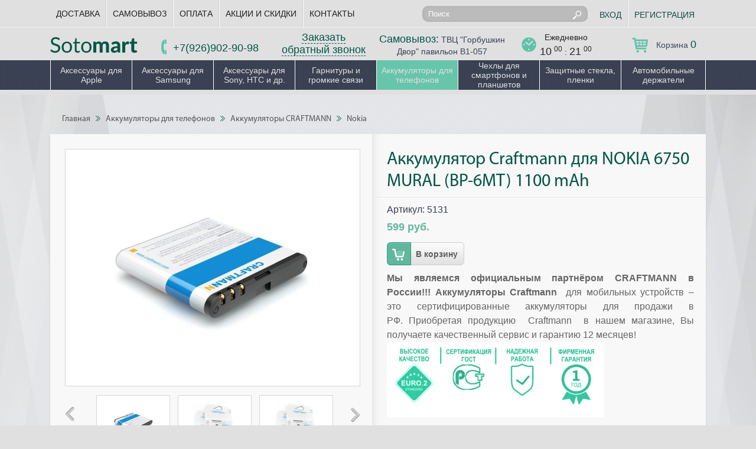

--- FILE ---
content_type: text/html; charset=UTF-8
request_url: http://sotomart.ru/products/nokia-6750-mural-bp-6mt-1100-mah
body_size: 15242
content:
string(0) ""
string(0) ""
string(0) ""
<!DOCTYPE html>
<html>
<head>
<meta charset="utf-8" >
    <base href="http://sotomart.ru/"/>
    	<title>Аккумулятор Craftmann для Купить аккумулятор к NOKIA 6750 MURAL (BP-6MT) | Nokia</title>
	<meta name="description" content="Аккумулятор Craftmann для Купить аккумулятор к NOKIA 6750 MURAL (BP-6MT). Nokia. Аксессуары для мобильных телефонов и планшетов." />
		
	<!-- $meta_description|escape -->
	<meta name="keywords"    content="NOKIA 6750 MURAL (BP-6MT), Nokia, Аккумуляторы Craftmann" />
<meta http-equiv="X-UA-Compatible" content="IE=edge,chrome=1" />
<meta name="viewport" content="width=1250" />
<link href="design/sotomart-final/css/style5.css" rel="stylesheet" media="all" />
<link href="design/sotomart-final/css/flexslider.css" rel="stylesheet" media="all" />
<link href="design/sotomart-final/css/jquery.mCustomScrollbar.css" rel="stylesheet" />
<link href="design/sotomart-final/css/pretty.css" rel="stylesheet" media="all" />
<link href="design/sotomart-final/css/fancybox/jquery.fancybox.css" rel="stylesheet" media="all" />
<link href="design/sotomart-final/css/crafman-wholesale.css" rel="stylesheet" media="all" />
<link href="design/sotomart-final/images/favicon.ico" rel="icon"          type="image/x-icon"/>
<link href="design/sotomart-final/images/favicon.ico" rel="shortcut icon" type="image/x-icon"/>
<!--<link rel="stylesheet" type="text/css" media="print" href="design/sotomart-final/css/print.css" />-->
	<!-- JQuery -->
	<script src="js/jquery/jquery.js"  type="text/javascript"></script>
	<!-- Аяксовая корзина -->
	<script src="design/sotomart-final/js/jquery-ui.min.js"></script>
	<script src ="design/sotomart-final/js/jquery.fancybox.js" type="text/javascript"></script>
	<script src="design/sotomart-final/js/ajax_cartadd.js"></script>
    <!-- Всплывающие подсказки для администратора -->
		<!-- Автозаполнитель поиска -->
	
	<script src="js/autocomplete/jquery.autocompletee-min.js" type="text/javascript"></script>
	<style>
		.autocomplete-suggestions{
		background-color: #ffffff;
		overflow: hidden;
		border: 1px solid #e0e0e0;
		overflow-y: auto;
		}
		.autocomplete-suggestions .autocomplete-suggestion{cursor: default;}
		.autocomplete-suggestions .autocomplete-selected { background:#66c5ab; }
		.autocomplete-suggestions div { padding:2px 5px; white-space:nowrap; }
		.autocomplete-suggestions strong, .autocomplete-suggestions .strong { font-weight:normal; color:#3399FF; }
	</style>	
	<script>
	$(function() {
		//  Автозаполнитель поиска
		$("#poisk2").autocomplete({
			serviceUrl:'ajax/search_products2.php',
			minChars:1,
			noCache: false, 
			onSelect:
				function(suggestion){
					 $(".input_search2").closest('form').submit();
				},
			formatResult:
				function(suggestion, currentValue){
					var reEscape = new RegExp('(\\' + ['/', '.', '*', '+', '?', '|', '(', ')', '[', ']', '{', '}', '\\'].join('|\\') + ')', 'g');
					var pattern = '(' + currentValue.replace(reEscape, '\\$1') + ')';
	  				return (suggestion.data.image?"<img align=absmiddle src='"+suggestion.data.image+"'> ":'') + suggestion.value.replace(new RegExp(pattern, 'gi'), '<span class=strong>$1<\/span>');
				}	
		});
	});
	</script>
	<script>
	$(function() {
		//  Автозаполнитель поиска
		$(".search-string").autocomplete({
			serviceUrl:'ajax/search_products.php',
			minChars:1,
			noCache: false, 
			onSelect:
				function(suggestion){
				
					 $(".search-but").closest('form').submit();
				},
			formatResult:
				function(suggestion, currentValue){
					var reEscape = new RegExp('(\\' + ['/', '.', '*', '+', '?', '|', '(', ')', '[', ']', '{', '}', '\\'].join('|\\') + ')', 'g');
					var pattern = '(' + currentValue.replace(reEscape, '\\$1') + ')';
	  				return (suggestion.data.image?"<img align=absmiddle src='"+suggestion.data.image+"'> ":'') + suggestion.value.replace(new RegExp(pattern, 'gi'), '<span class=strong>$1<\/span>');
				}	
		});
	});
	</script>
	<script>
	  (function(i,s,o,g,r,a,m){i['GoogleAnalyticsObject']=r;i[r]=i[r]||function(){
	  (i[r].q=i[r].q||[]).push(arguments)},i[r].l=1*new Date();a=s.createElement(o),
	  m=s.getElementsByTagName(o)[0];a.async=1;a.src=g;m.parentNode.insertBefore(a,m)
	  })(window,document,'script','https://www.google-analytics.com/analytics.js','ga');

	  ga('create', 'UA-73954812-7', 'auto');
	  ga('send', 'pageview');

	</script>
	

	<!-- Detect mobile browsers -->
	<script type="text/javascript" src="/ds-comf/ds-form/js/dsforms.js"></script>
	
	<script type="text/javascript">
		$(document).ready(function(){
		    $('.callme').dsform({
		        formID : 'dsfeedback',
		        modal : true,
		    });
		});		
	</script>
	
	
	<script type="text/javascript">
		$('.fancy').fancybox();
	</script>
	
	<meta name='yandex-verification' content='487ae4f1bec018d5' />
	<meta name="google-site-verification" content="218F5HhKZxtKkSpP1PPlg0x0YIYvTqiGe82FUKwL4N0" />
	</head> 
<body>
<div class="header">
	<div class="top1">
		<div class="wrap">
			<ul class="nav1">
				<!-- Выводим только страницы из первого меню -->
										<li ><a data-page="121" href="payment1">Доставка</a></li>
										<li ><a data-page="177" href="samovyvoz">Самовывоз</a></li>
										<li ><a data-page="176" href="sposoby-oplaty">Оплата</a></li>
										<li ><a data-page="167" href="acthia">Акции и скидки</a></li>
										<li ><a data-page="123" href="contacts">Контакты</a></li>
						    </ul>
			<!-- nav1 End -->
			<div class="search">
				<form action="products">
					<input type="text" class="search-string" name="keyword" value="" placeholder="Поиск ">
					<input type="submit" class="search-but" value="">
				</form>
			</div>
			<!-- search End -->
			<div class="login-panel">
								<a href="user/login" class="log-in">Вход</a>
				<a href="user/register" class="log-out">Регистрация</a>
							</div>
			<!-- login-panel End -->
		</div>
	</div>
	<!-- top1 End -->
	<div class="top2" itemscope itemtype="http://schema.org/Organization">
		<div class="wrap">
					<a href="" class="logo"><img itemprop="name" src="design/sotomart-final/images/logo.png" alt="Аксессуары для телефонов оптом в Москве: Sotomart.ru" title="Интернет-магазин аксессуаров - Sotomart"></a>
					<div class="phones">
             <p><br/></p>
				<p><a href="tel:+7(926)902-90-98"><span>+7(926)902-90-98</span></a></p>
			</div>
			<div class="order-call"><a href="" >Заказать обратный звонок</a></div>
			<div class="dost"><span>Самовывоз:</span> ТВЦ "Горбушкин Двор" павильон B1-057</div>
			<div class="graf">Ежедневно<br><span>10</span> <sup>00</sup> : <span>21</span> <sup>00</sup></div>
			<a href="cart"><div class="cart">Корзина <span id="cart-total">0</span></div></a>
		</div>
	</div>
	<!-- top2 End -->
     <!-- Меню каталога -->
			
			
			<div class="nav2">
			<!-- Рекурсивная функция вывода дерева категорий -->
			<!--  Показываем только видимые категории --><ul><li><a  href="catalog/aksessuary-dlya-apple" data-category="330">Аксессуары для Apple</a>
				<!--Lev2-->			<div class="submenu" style=" width:920px !important; ">
					<ul>			
						<p class="ul-menu-title" >Аксессуары для iPhone</p>			    																    <li><a href="catalog/aksessuary-dlya-iphone-x" data-category="739">Аксессуары для iPhone X</a></li>
																						    <li><a href="catalog/aksessuary-dlya-iphone-88-plus" data-category="744">Аксессуары для iPhone 8/8 Plus</a></li>
																						    <li><a href="catalog/aksessuary-dlya-iphone-7" data-category="713">Аксессуары для iPhone 7/7 Plus</a></li>
																						    <li><a href="catalog/aksessuary-dlya-iphone-6" data-category="535">Аксессуары для iPhone 6/6S</a></li>
																						    <li><a href="catalog/aksessuary-dlya-iphone-6-plus" data-category="536">Аксессуары для iPhone 6/6S Plus</a></li>
																						    <li><a href="catalog/aksessuary_dlya_iPhone_5" data-category="231">Аксессуары для iPhone 5/5S/5C/5SE</a></li>
																						    <li><a href="catalog/aksessuary_dlya_iPhone_44S" data-category="241">Аксессуары для iPhone 4/4S</a></li>
																						    <li><a href="catalog/aksessuary-dlya-iphone-xs" data-category="780">Аксессуары для iPhone XS</a></li>
																						    <li><a href="catalog/aksessuary-dlya-iphone-xr" data-category="782">Аксессуары для iPhone XR</a></li>
																						    <li><a href="catalog/aksessuary-dlya-iphone-xs-max" data-category="784">Аксессуары для iPhone XS Max</a></li>
																						    <li><a href="catalog/aksessuary-dlya-iphone-11" data-category="799">Аксессуары для iPhone 11</a></li>
																						    <li><a href="catalog/aksessuary-dlya-iphone-11-pro" data-category="801">Аксессуары для iPhone 11 Pro</a></li>
																						    <li><a href="catalog/aksessuary-dlya-iphone-11-pro-max" data-category="803">Аксессуары для iPhone 11 Pro Max</a></li>
																						    <li><a href="catalog/aksessuary-dlya-iphone-12-pro-max" data-category="818">Аксессуары для iPhone 12 Pro Max</a></li>
																						    <li><a href="catalog/aksessuary-dlya-iphone-1212-pro" data-category="821">Аксессуары для iPhone 12/12 Pro</a></li>
									</ul>					<ul>			
						<p class="ul-menu-title" >Аксессуары для iPad</p>			    																    <li><a href="catalog/ipad-air-2" data-category="563">Аксессуары для iPad Air 2</a></li>
																						    <li><a href="catalog/aksessuary-dlja-ipad-air" data-category="331">Аксессуары для iPad Air</a></li>
																						    <li><a href="catalog/aksessuary_dlya_iPad_2iPad_3" data-category="243">Аксессуары для iPad 2/iPad 3</a></li>
																						    <li><a href="catalog/aksessuary_dlya_iPad_Mini" data-category="245">Аксессуары для iPad Mini 4, Mini 3, Mini Retina </a></li>
																						    <li><a href="catalog/aksessuary-dlya-ipad-pro" data-category="657">Аксессуары для iPad Pro</a></li>
																						    <li><a href="catalog/aksessuary-dlya-ipad-97-2017" data-category="746">Аксессуары для iPad 9.7&quot; (2017)</a></li>
																						    <li><a href="catalog/aksessuary-dlya-ipad-pro-105" data-category="748">Аксессуары для iPad Pro 10.5&quot;</a></li>
																						    <li><a href="catalog/aksessuary-dlya-ipad-97-2018g-6-e-pokolenie" data-category="754">Аксессуары для iPad 9.7&quot; 2018г (6-е поколение)</a></li>
																						    <li><a href="catalog/aksessuary-dlya-ipad-pro-11-2018-goda" data-category="776">Аксессуары для iPad Pro 11&quot;  2018 года</a></li>
																						    <li><a href="catalog/aksessuary-dlya-ipad-pro-129-2018-goda" data-category="778">Аксессуары для iPad Pro 12,9&quot; 2018 года</a></li>
																						    <li><a href="catalog/aksessuary-dlya-ipad-air-105-2019-goda" data-category="790">Аксессуары для iPad Air 10.5&quot; 2019 года</a></li>
																						    <li><a href="catalog/aksessuary-dlya-ipad-mini-5-2019-goda" data-category="793">Аксессуары для iPad mini 5  2019 года</a></li>
																						    <li><a href="catalog/aksessuary-dlya-ipad-10-2019-goda" data-category="796">Аксессуары для iPad 10.2&quot; 2019 года</a></li>
																						    <li><a href="catalog/aksessuary-dlya-ipad-pro-11-2-go-pokoleniya-2020-goda-" data-category="810">Аксессуары для iPad Pro 11&quot; (2-го поколения) 2020 года </a></li>
																						    <li><a href="catalog/aksessuary-dlya-ipad-pro-129-4-go-pokoleniya-2020-goda-" data-category="811">Аксессуары для iPad Pro 12.9&quot; (4-го поколения) 2020 года </a></li>
																						    <li><a href="catalog/aksessuary-dlya-ipad-102-2020-goda" data-category="814">Аксессуары для iPad 10.2&quot; 2020 года</a></li>
														</ul>					<ul>			
						<p class="ul-menu-title" >Аксессуары для MacBook</p>			    																    <li><a href="catalog/klaviatury_myshi" data-category="88">Клавиатуры, мыши для MacBook</a></li>
																						    <li><a href="catalog/kabeli_perehodniki_" data-category="89">Кабели</a></li>
																						    <li><a href="catalog/zaryadnye_ustroystva 2" data-category="221">Зарядные устройства для MacBook</a></li>
																						    <li><a href="catalog/kabeli-adaptery-perehodniki-dlya-macbook" data-category="666">Кабели, Адаптеры, Переходники для MacBook</a></li>
									</ul>					<ul>			
						<p class="ul-menu-title" >Аксессуары для Apple Watch</p>			    																    <li><a href="catalog/zaschita-ekrana" data-category="809">Защита экрана</a></li>
									</ul>								</div>
			</li><li><a  href="catalog/aksessuary-dlya-samsung" data-category="206">Аксессуары для Samsung</a>
				<!--Lev2-->			<div class="submenu" style=" width:460px !important; ">
					<ul>			
						<p class="ul-menu-title" >Аксессуары для смартфонов Samsung</p>			    																    <li><a href="catalog/aksessuary-dlya-galaxy-s5" data-category="335">Аксессуары для Galaxy S5, Galaxy S5 mini</a></li>
																						    <li><a href="catalog/aksessuary-dlya-samsung-galaxy-s4" data-category="334">Аксессуары для Galaxy S4, Galaxy S4 mini </a></li>
																						    <li><a href="catalog/galaxy-note-3-n900" data-category="336">Аксессуары для Galaxy Note 4, Note 5, EDGE,Note 8</a></li>
																						    <li><a href="catalog/galaxy-note-2-n7100" data-category="337">Аксессуары для Galaxy Note, Note 2, Note 3</a></li>
																						    <li><a href="catalog/galaxy-s3-s2-note-i-dr" data-category="333">Аксессуары для Galaxy S3, S2 и др.</a></li>
																						    <li><a href="catalog/aksessuary-dlya-galaxy-a7-a5-alpha" data-category="593">Аксессуары для Galaxy A7,A8, A5, A3, Alpha</a></li>
																						    <li><a href="catalog/aksessuary-dlya-samsung-galaxy-s6-s6-edge" data-category="597">Аксессуары для Galaxy S6, S6 EDGE, S6 EDGE+</a></li>
																						    <li><a href="catalog/aksesuary-dlya-samsung-galaxy-s7-s7-edge" data-category="667">Аксессуары для Galaxy S7, S7 EDGE</a></li>
																											    <li><a href="catalog/aksessuary-dlya-galaxy-s8-s8" data-category="731">Аксессуары для Galaxy S8, S8+</a></li>
																						    <li><a href="catalog/aksessuary-dlya-galaxy-s9-s9" data-category="757">Аксессуары для Galaxy S9, S9+</a></li>
																						    <li><a href="catalog/aksessuary-dlya-galaxy-s10-s10s10e" data-category="788">Аксессуары для Galaxy S10, S10+,S10e</a></li>
									</ul>					<ul>			
						<p class="ul-menu-title" >Аксессуары для планшетов</p>			    																    <li><a href="catalog/galaxy-tab3" data-category="339">Аксессуары для Galaxy Tab</a></li>
																						    <li><a href="catalog/galaxy-tab-pro" data-category="341">Аксессуары для Galaxy Tab PRO</a></li>
																						    <li><a href="catalog/galaxy-tab-s-tab-s2" data-category="340">Аксессуары для Galaxy Tab S, Tab S2,Tab S3</a></li>
																						    <li><a href="catalog/galaxy-note" data-category="338">Аксессуары для Galaxy Note</a></li>
																						    <li><a href="catalog/galaxy-note-pro" data-category="342">Аксессуары для Galaxy Note PRO</a></li>
																						    <li><a href="catalog/galaxy-tab-a" data-category="617">Аксессуары для Galaxy Tab A</a></li>
																						    <li><a href="catalog/galaxy-tab-e" data-category="618">Аксессуары для Galaxy Tab E</a></li>
									</ul>								</div>
			</li><li><a  href="catalog/aksessuary-dlya-sony-htc-i-dr" data-category="332">Аксессуары для Sony, HTC и др.</a>
				<!--Lev2-->			<div class="submenu" style=" width:460px !important; ">
					<ul>			
						<p class="ul-menu-title" >Смартфоны</p>			    																    <li><a href="catalog/aksessuary-dlya-smartfonov-sony" data-category="343">Sony</a></li>
																						    <li><a href="catalog/aksessuary-dlya-htc" data-category="209">HTC</a></li>
																						    <li><a href="catalog/aksessuary-dlya-blackberry" data-category="464">BlackBerry</a></li>
																						    <li><a href="catalog/aksessuary-dlya-smartfonov-nokia" data-category="344">Nokia</a></li>
																						    <li><a href="catalog/aksessuary-dlya-lg" data-category="462">LG</a></li>
																						    <li><a href="catalog/sony-ericsson" data-category="463">Sony Ericsson</a></li>
																						    <li><a href="catalog/aksessuary-dlya-xiaomi" data-category="711">Xiaomi</a></li>
									</ul>					<ul>			
						<p class="ul-menu-title" >Планшеты</p>			    																    <li><a href="catalog/aksessuary-dlya-planshetov-lenovo" data-category="345">Lenovo</a></li>
																						    <li><a href="catalog/asus" data-category="346">Asus</a></li>
																						    <li><a href="catalog/planshety-sony" data-category="465">Sony</a></li>
																						    <li><a href="catalog/planshety-acer" data-category="466">Acer</a></li>
																						    <li><a href="catalog/fly" data-category="467">Fly</a></li>
																						    <li><a href="catalog/aksessuary-dlya-planshetov-huawei" data-category="468">Huawei</a></li>
									</ul>								</div>
			</li><li><a  href="catalog/Bluetooth_garnitury_i_gromkie_svyazi" data-category="287">Гарнитуры и громкие связи</a>
				<!--Lev2-->			<div class="submenu" style=" width:230px !important; ">
					<ul>			
									    																    <li><a href="catalog/bluetooth-garnitury" data-category="59">Bluetooth гарнитуры</a></li>
																						    <li><a href="catalog/Stereo_Bluetooth_naushniki" data-category="69">Stereo Bluetooth наушники</a></li>
																								</ul>								</div>
			</li><li><a class="selected" href="catalog/akkumulyatory" data-category="685">Аккумуляторы для телефонов</a>
				<!--Lev2-->			<div class="submenu" style=" width:460px !important; ">
					<ul>			
									    																    <li><a href="catalog/akkumulyatory-craftmann-" data-category="76">Аккумуляторы CRAFTMANN </a></li>
																						    <li><a href="catalog/vneshnie-akkumulyatory" data-category="683">Внешние аккумуляторы</a></li>
									</ul>													</div>
			</li><li><a  href="catalog/chehly" data-category="295">Чехлы для смартфонов и планшетов</a>
				<!--Lev2-->			<div class="submenu" style=" width:460px !important; ">
					<ul>			
						<p class="ul-menu-title" >Чехлы для смартфонов</p>			    																    <li><a href="catalog/chehly-dlya-iphone-6plus" data-category="358">Чехлы для iPhone</a></li>
																						    <li><a href="catalog/chehly-dlya-samsung" data-category="359">Чехлы для Samsung</a></li>
																						    <li><a href="catalog/chehly_dlya_LG" data-category="307">Чехлы для LG</a></li>
																						    <li><a href="catalog/chehly_dlya_HTC" data-category="304">Чехлы для HTC</a></li>
																						    <li><a href="catalog/chehly_dlya_Nokia" data-category="308">Чехлы для Nokia</a></li>
																						    <li><a href="catalog/chehly_dlya_Sony_Xperia" data-category="305">Чехлы для Sony</a></li>
																						    <li><a href="catalog/chehly-dlya-smartfonov-xiaomi" data-category="726">Чехлы для Xiaomi</a></li>
									</ul>					<ul>			
						<p class="ul-menu-title" >Чехлы для планшетов</p>			    																    <li><a href="catalog/chehly-dlja-planshetov-apple" data-category="360">Чехлы для iPad</a></li>
																						    <li><a href="catalog/chehly_dlya_planshetov_Samsung" data-category="361">Samsung</a></li>
																						    <li><a href="catalog/chehly-acer" data-category="362">Acer</a></li>
																						    <li><a href="catalog/chehly-asus" data-category="519">Asus</a></li>
																						    <li><a href="catalog/chehly-fly" data-category="325">Fly</a></li>
																						    <li><a href="catalog/chehly-lenovo" data-category="520">Lenovo</a></li>
									</ul>								</div>
			</li><li><a  href="catalog/zaschitnye-stekla" data-category="624">Защитные стекла, пленки</a>
				<!--Lev2-->			<div class="submenu" style=" width:460px !important; ">
					<ul>			
						<p class="ul-menu-title" >Защитные стекла</p>			    																    <li><a href="catalog/zaschitnye-stekla-dlya-telefona" data-category="612">Для смартфонов</a></li>
																						    <li><a href="catalog/zaschitnye-stekla-dlya-plansheta" data-category="614">Для планшетов</a></li>
									</ul>													</div>
			</li><li><a  href="catalog/avtomobilnye-derjateli" data-category="212">Автомобильные держатели</a>
				<!--Lev2-->			<div class="submenu" style=" width:460px !important; ">
					<ul>			
						<p class="ul-menu-title" >Держатели</p>			    			</ul>					<ul>			
									    																    <li><a href="catalog/avtomobilnye-derjateli-dlya-telefona" data-category="380">Для смартфонов</a></li>
																						    <li><a href="catalog/avtomobilnye-derjateli-dlya-plansheta" data-category="688">Для планшетов</a></li>
									</ul>								</div>
			</li>			</ul></div>
	</div>
    <!-- Меню каталога (The End)-->
<!-- header End -->
<div id="main-wrapp" index itemscope itemtype="http://schema.org/WebPage">
	<div class="main-page">
		<div class="wrap">
						<div class="page" >
	<div class="wrap">
		<div class="breads" itemprop="breadcrumb"> 
			<a href="">Главная</a>
												<span class="sep"></span>  
					<a href="catalog/akkumulyatory" >Аккумуляторы для телефонов</a>
	            																			<span class="sep"></span>  
					<a href="catalog/akkumulyatory-craftmann-" >Аккумуляторы CRAFTMANN </a>
	            										<span class="sep"></span>  
				<a href="catalog/akkumulyatory-craftmann-/nokia" >Nokia</a>
						<!-- <span class="sep"></span>  
			<span>  NOKIA 6750 MURAL (BP-6MT) 1100 mAh</span> -->                   
		</div>
		<!-- breads End --> 
		<div itemscope itemtype="http://schema.org/Product">
				<div class="product-full">
					<div class="product-gall">
												<a id="bigprod_image" rel="group" href="http://sotomart.ru/files/products/Battery_nokia_n81_110m_11q1c_craftmann_1_3.600x600w.jpg?47aca72e2536e015b8da761820979ddc" class="big-img"><img src="http://sotomart.ru/files/products/Battery_nokia_n81_110m_11q1c_craftmann_1_3.350x350.jpg?dbf333fe3541a08e9a41fa4a0c54fddb" alt="Аккумулятор Craftmann для NOKIA 6750 MURAL (BP-6MT) 1100 mAh" itemprop="image"></a>
																		<div class="scroller3"> 
													<ul class="thumb  slides ">
																	<li>
										<a rel="group" href="http://sotomart.ru/files/products/Battery_nokia_n81_110m_11q1c_craftmann_3_5.600x600w.jpg?5cab9478a24b789f9e3cb37e91a164a3" class="small-image">
											<img src="http://sotomart.ru/files/products/Battery_nokia_n81_110m_11q1c_craftmann_3_5.70x.jpg?1c2c96291cc006f5065abcaf61077631" alt="" style="margin: 0 auto;" />
										</a>
									</li>
																	<li>
										<a rel="group" href="http://sotomart.ru/files/products/cropped-craftmann-.600x600w_45.600x600w_57.600x600w.jpg?6e45a607710b8b9f866a286824f0491e" class="small-image">
											<img src="http://sotomart.ru/files/products/cropped-craftmann-.600x600w_45.600x600w_57.70x.jpg?c8bac012a94f04583c5d778b3a59b8e7" alt="" style="margin: 0 auto;" />
										</a>
									</li>
																	<li>
										<a rel="group" href="http://sotomart.ru/files/products/cropped-craftmann-.600x600w_45.600x600w_58.600x600w.jpg?655c595bbb6caba21acffc8353f8109c" class="small-image">
											<img src="http://sotomart.ru/files/products/cropped-craftmann-.600x600w_45.600x600w_58.70x.jpg?d08b40ade2a61ef2d4ca6070604a7780" alt="" style="margin: 0 auto;" />
										</a>
									</li>
																	<li>
										<a rel="group" href="http://sotomart.ru/files/products/cropped-craftmann-.600x600w_45.600x600w_59.600x600w.jpg?103d4d45ffd15c3aebea4d47130c512b" class="small-image">
											<img src="http://sotomart.ru/files/products/cropped-craftmann-.600x600w_45.600x600w_59.70x.jpg?36130006a90935d1483dc9a82e89141a" alt="" style="margin: 0 auto;" />
										</a>
									</li>
															</ul>
												</div>
											</div>
					<script>						
						$(function() {
							$("a[rel=group]").fancybox();
						});
					</script>
					<!-- product gallery -->
					<div class="product-right">
						 <span itemprop="name"><h1 class="product-title" data-product="3137">
					     Аккумулятор Craftmann для NOKIA 6750 MURAL (BP-6MT) 1100 mAh
																																																																																																																																																																																																																																																																																																																																			</h1></span>
																								<span class="article">Артикул: <span itemprop="sku">5131</span></span>
																																																																																																																																																												<div itemprop="offers" itemscope itemtype="http://schema.org/Offer">					
														<form class="variants" action="">
                             
                             
							                            							<p><div class="product-price"><span itemprop="price" class="price">599</span> <span itemprop="priceCurrency" content="RUB">руб.</span></p>
							<div class="radio-set">
							<input id="variants_3376" name="variant" value="3376" type="radio" class="variant_radiobutton" checked style="display:none !important;"/>
							</div>
            				 
								            				<input type="submit" class="button" value="В корзину" data-result-text="добавлено">
							</form>
													</div>
						
												<!-- product - price  -->
						<span itemprop="description">
						<div class="product-desc">
													</div>
						<div class="product-desc2">
							<p><strong>Мы являемся официальным партнёром CRAFTMANN в России!!! Аккумуляторы Craftmann</strong><span>&nbsp;&nbsp;для мобильных устройств &ndash; это сертифицированные аккумуляторы для продажи в РФ.&nbsp;Приобретая продукцию &nbsp;Craftmann &nbsp;в нашем магазине, Вы получаете качественный сервис и гарантию 12 месяцев!</span></p><p></p><p><img src="/files/uploads/craftmann_battery.jpg" height="127" width="368" /></p>
						</div></span>
												<ul class="product-info">
														<li>Наличие: <span>Есть на складе</span></li>
							<li class='delivery'>Доставка:<a  href='#' ><span>Есть</span></a><span class="question-icon-1"></span>
								  <span class="question-text-1">
									  ПО МОСКВЕ:<br>
									- Доставка аккумуляторов Craftmann в пределах МКАД (с 12 до 20) - 300 руб.<br>
									- Эконом доставка курьером до станции метро (с 12 до 20) - 200 руб.<br> 
									- Курьером по Москве в пределах МКАД (с 12 до 20) - 300 руб.<br>
									- Курьером по Москве в пределах МКАД (с 20 до 24) - 500 руб.<br>
									- Курьером по Москве за пределы МКАД - от 500 руб.<br>
									  (до 10 км за МКАД)<br>
									- Срочная доставка - от 500 руб.
								</span>
							</li>
							<li class="sam">Самовызов: <a href='http://sotomart.ru/payment1'><span>Есть</span></a><span class="question-icon-2"></span>
								<span class="question-text-2">
									  - Самовывоз - бесплатно! (забрать заказ можно с 10.00 до 21.00 по адресу: Москва, Багратионовсий проезд д. 7, ТВЦ "Горбушкин Двор", павильон В1-057)<br>
										Ещё о самовывозе:<br>
										1) В пункте самовывоза возможен приём оплаты по пластиковой карте.<br>
										2) Самовывоз осуществляется только после оформления заказа на сайте!!!<br>
										3) Забрать заказанный товар можно через 30 мин после оформления заказа!!!<br>
										4) По приезду в пункт самовывоза, следует поставить в известность продавца о том , что ВЫ - ПОКУПАТЕЛЬ интернет магазина (для исключения недоразумений и продажи по розничным ценам!!!)
								</span></li>
							<li class='pochta'><span class="span-first">Доставка по России:</span> <a herf="#"><span>Почта России</span></a><span class="question-icon"></span>
								<span class="question-text">
									  ПО POCCИИ:- Почта России - от 300 руб.(отправление 1 классом, наложенным платежом, 7 - 14 дней). ВАЖНО!<br>
									  Почта России, взимает комиссию за перевод наложенного платежа:<br>
									  - до 1 000 руб. включительно - 40 руб. + 5% от суммы<br>
									  - свыше 1 000 до 5 000 руб. включительно - 50 руб. + 4% от суммы<br> 
									  - свыше 5 000 руб. до 20 000 руб. включительно - 150 руб. + 2% от суммы<br>
									  Тариф уточняйте в Вашем отделении Почты России.<br>
									  Обращаем Ваше внимание!<br>
									  При предварительной оплате заказа, на банковскую карту или яндекс деньги, можно немного сэкономить. Подробности уточняйте у менеджеров.
								</span>
							</li>						
							 <li>Бренд: <a href="brands/nokia"><span><span itemprop="brand">Nokia</span></span></a></li> 
													</ul>
												<div class="product-inf">
							Если у Вас есть вопросы, звоните по телефону: <span>+7 (963) 7124922</span> или пишите нам в онлайн поддержку.
						</div>
					</div>
					<!-- product right -->
				</div>
				<!--  product full--> 
				</div>
             
			<!-- ################################################# -->
			<div class="gray-block">
				<div class="ship-mode">
					<ul class="ship-mode-tabs">
						<li><a href="#mod1">Описание</a></li>
						<li class="cur"><a href="#mod2">Характеристики</a></li>
					</ul>
					<!--  -->
					<ul class="modes">
						<li id="mod1">
							<div class="product-description">
							<p><span>Магазин мобильных аксессуаров&nbsp;<strong>SotoMart.ru</strong>&nbsp;предлагает аккумуляторы&nbsp;<strong>Craftmann</strong>&nbsp;для различных моделей мобильных телефонов и планшетов. &nbsp; &nbsp;</span></p><p><span>&nbsp;<strong>Мы являемся официальным дистрибьютором товарной марки Craftmann в России.</strong><span><strong></strong></span></span></p><p>Безупречное качество и стабильные показатели работы обеспечили высокую популярность бренда и признание у потребителей, уже успевших оценить продукцию&nbsp;<strong>Craftmann</strong>.</p><p><strong>Основные преимущества аккумуляторов Craftmann</strong><br />- &nbsp;Удерживание заряда длительное время: фактическая энергоемкость батареи не отличается от реальной более чем на 5%. Даже в ситуации, когда ваш телефон сообщает о минимальном зарядном ресурсе, вы можете рассчитывать на то, что имеете существенный запас заряда, чтобы оставаться на связи. Если батарея не используется и находится в режиме хранения, то за 30 дней она теряет всего 1% своего заряда.<br /><br />- &nbsp;Максимальная безопасность для мобильного устройства: аккумуляторы Craftmann имеют безопасный и легкий алюминиевый корпус, а также оснащены 3 контроллерами, защищающими телефон от короткого замыкания, переразрядки и перезарядки. Контроллер автоматически срабатывает в критический момент &mdash; и ваш телефон остается в безопасности.<br /><br />- &nbsp;Оптимальные показатели срока службы: разумеется, аккумуляторы Craftmann, как и другие зарядные батареи, со временем теряют емкость под воздействием естественных химических процессов. Батареи Craftmann гарантированно выдерживают 500 сеансов зарядки/разрядки до того, как потеряют 20% своей емкости. Во временном эквиваленте это происходит в среднем через 18 месяцев.<br /><br />Чтобы батарея Craftmann прослужила как можно дольше, производитель рекомендует заряжать аккумулятор, не дошедший до стадии полной разрядки. Приобретая модель аккумулятора Craftmann в магазине SotoMart.ru , вы получаете возможность обслуживания по гарантии на протяжении 12 месяцев.</p>
							</div>
						</li>
						<!--  -->
						<li id="mod2">
							<ul class="har-title har">
														
									<li>Артикул</li>
														
									<li>Артикул Craftmann</li>
														
									<li>Емкость </li>
														
									<li>Напряжение </li>
														
									<li>Совместимость</li>
														
									<li>Поиск по бренду</li>
														
									<li>Гарантия</li>
														
									<li>Сертификация в РФ</li>
														
									<li>Кол-во циклов заряд-разряд</li>
														
									<li>Срок службы</li>
									
							</ul>
							<ul class="har-data har">
														
									<li>5131</li>
														
									<li>C1.02.166</li>
														
									<li>1100 мАч</li>
														
									<li>3.6 v</li>
														
									<li>C1.02.166, NOKIA 6750 MURAL</li>
														
									<li>Nokia</li>
														
									<li>12 мес</li>
														
									<li>да</li>
														
									<li>более 500</li>
														
									<li>около 5 лет</li>
									
							</ul>
						</li>
					</ul>
					<!-- modes -->					
				</div>
			</div>
			<!-- ############################ gray-block ############################## -->
		</div>
		<!-- wrap -->
</div>
<!-- page -->
<div class="gray-block relative">
	<div class="relative-head">Похожие товары</div>
	<div class="relative-list">  
		
		    	<div class="product1">
			<a href="products/nokia-7510-supernova-bl-5bt" >
				<span class="pr-title">Аккумулятор Craftmann для NOKIA 7510 SUPERNOVA (BL-5BT)</span>
				
				<span class="pr-img">
					<img src="http://sotomart.ru/files/products/Battery_nokia_2600_classic_090a_08q1a_craftmann_1_3.200x200.jpg?66fca5d7a1d174c5794d25c98ea33e11" alt="Аккумулятор Craftmann для NOKIA 7510 SUPERNOVA (BL-5BT)">
					
				</span>
				<form class="variants" action="http://localhost/new-simpla/cart">	
				                				<span class="price"><em>599 руб.</em></span>
				<div class="radio-set">
				<label for="color"><input id="variants_3943" name="variant" value="3943" type="radio" class="variant_radiobutton" checked style="display:none !important;"/></label>
                </div>
                 
								<span class="hidden">
					<input type="submit" class="button" value="В корзину" data-result-text="добавлено">	
					<!-- <button class="button-compare" >Сравнить</button> -->
				</span>
				</form>
			</a>
		</div>
		    	<div class="product1">
			<a href="products/samsung-galaxy-j7-sm-j700f-eb-bj700cbe-3000-mah" >
				<span class="pr-title">Аккумулятор Craftmann для Samsung Galaxy J7 SM-J700F (EB-BJ700CBE) 3000 mAh</span>
				
				<span class="pr-img">
					<img src="http://sotomart.ru/files/products/cropped-craftmann-.600x600w_103.200x200.jpg?c20fcfe2e4bad11fed39625a9d64a224" alt="Аккумулятор Craftmann для Samsung Galaxy J7 SM-J700F (EB-BJ700CBE) 3000 mAh">
					
				</span>
				<form class="variants" action="http://localhost/new-simpla/cart">	
				                				<span class="price"><em>1 399 руб.</em></span>
				<div class="radio-set">
				<label for="color"><input id="variants_6782" name="variant" value="6782" type="radio" class="variant_radiobutton" checked style="display:none !important;"/></label>
                </div>
                 
								<span class="hidden">
					<input type="submit" class="button" value="В корзину" data-result-text="добавлено">	
					<!-- <button class="button-compare" >Сравнить</button> -->
				</span>
				</form>
			</a>
		</div>
		    	<div class="product1">
			<a href="products/samsung-galaxy-j4-eb-bj700cbe-3000-mah" >
				<span class="pr-title">Аккумулятор Craftmann для Samsung Galaxy J4 (2018) SM-400F (EB-BJ700CBE) 3000 mAh</span>
				
				<span class="pr-img">
					<img src="http://sotomart.ru/files/products/cropped-craftmann-.600x600w_98.200x200.jpg?538abf6bc0297c3d314e80ae38890499" alt="Аккумулятор Craftmann для Samsung Galaxy J4 (2018) SM-400F (EB-BJ700CBE) 3000 mAh">
					
				</span>
				<form class="variants" action="http://localhost/new-simpla/cart">	
				                				<span class="price"><em>1 399 руб.</em></span>
				<div class="radio-set">
				<label for="color"><input id="variants_6781" name="variant" value="6781" type="radio" class="variant_radiobutton" checked style="display:none !important;"/></label>
                </div>
                 
								<span class="hidden">
					<input type="submit" class="button" value="В корзину" data-result-text="добавлено">	
					<!-- <button class="button-compare" >Сравнить</button> -->
				</span>
				</form>
			</a>
		</div>
		    	<div class="product1">
			<a href="products/nokia-5230-bl-5j" >
				<span class="pr-title">Аккумулятор Craftmann для NOKIA 5230 (BL-5J)</span>
				
				<span class="pr-img">
					<img src="http://sotomart.ru/files/products/Battery_nokia_5800_xpressmusic_135m_09q2f_craftmann_1_5.200x200.jpg?3cc4c41cc17a1bf1a04082f51b6199c0" alt="Аккумулятор Craftmann для NOKIA 5230 (BL-5J)">
					
				</span>
				<form class="variants" action="http://localhost/new-simpla/cart">	
				                				<span class="price"><em>799 руб.</em></span>
				<div class="radio-set">
				<label for="color"><input id="variants_3980" name="variant" value="3980" type="radio" class="variant_radiobutton" checked style="display:none !important;"/></label>
                </div>
                 
								<span class="hidden">
					<input type="submit" class="button" value="В корзину" data-result-text="добавлено">	
					<!-- <button class="button-compare" >Сравнить</button> -->
				</span>
				</form>
			</a>
		</div>
		    	<div class="product1">
			<a href="products/alcatel-one-touch-992d-cab32a0000c1" >
				<span class="pr-title">Аккумулятор Craftmann для ALCATEL ONE TOUCH 992D (CAB32A0000C1)</span>
				
				<span class="pr-img">
					<img src="http://sotomart.ru/files/products/Battery_alcatel_one_touch_991_170a_13q1c_craftmann_1_5.200x200.jpg?ec8617a722a3d764220e0dfb2bef0dbf" alt="Аккумулятор Craftmann для ALCATEL ONE TOUCH 992D (CAB32A0000C1)">
					
				</span>
				<form class="variants" action="http://localhost/new-simpla/cart">	
				                				<span class="price"><em>599 руб.</em></span>
				<div class="radio-set">
				<label for="color"><input id="variants_3033" name="variant" value="3033" type="radio" class="variant_radiobutton" checked style="display:none !important;"/></label>
                </div>
                 
								<span class="hidden">
					<input type="submit" class="button" value="В корзину" data-result-text="добавлено">	
					<!-- <button class="button-compare" >Сравнить</button> -->
				</span>
				</form>
			</a>
		</div>
		    	<div class="product1">
			<a href="products/alcatel-one-touch-916d-cab32a0000c1" >
				<span class="pr-title">Аккумулятор Craftmann для ALCATEL ONE TOUCH 916D (CAB32A0000C1)</span>
				
				<span class="pr-img">
					<img src="http://sotomart.ru/files/products/Battery_alcatel_one_touch_991_170a_13q1c_craftmann_1_4.200x200.jpg?e3808aa9cf157d79f865ab86449bbbfb" alt="Аккумулятор Craftmann для ALCATEL ONE TOUCH 916D (CAB32A0000C1)">
					
				</span>
				<form class="variants" action="http://localhost/new-simpla/cart">	
				                				<span class="price"><em>599 руб.</em></span>
				<div class="radio-set">
				<label for="color"><input id="variants_3032" name="variant" value="3032" type="radio" class="variant_radiobutton" checked style="display:none !important;"/></label>
                </div>
                 
								<span class="hidden">
					<input type="submit" class="button" value="В корзину" data-result-text="добавлено">	
					<!-- <button class="button-compare" >Сравнить</button> -->
				</span>
				</form>
			</a>
		</div>
			</div>
	<!-- similar -->
</div>
<!-- ####  similar products gray block ####### -->
<div class="gray-block latest">
	<div class="latest-head">
		<span>Недавно просмотренные товары </span>(Нажмите сюда) 
	</div>
	<div class="relative-list">  
		
			</div>
	<!-- similar -->
	
</div>

		</div>
	<!-- wrap -->
	</div>
	<!-- main-page (The End) -->
</div> <!-- main-wrapp end -->
<div class="bottom">
<div class="bottom-fon">
	<div class="wrap">
		<div class="block-cont">
			<p class="block-ttl">Контакты</p>
			<p class="addr">Москва, Горбушкин Двор </p>
			<div class="phones">
             	<p><br/></p>
				<p><a href="tel:+79269029098"><span>+7 926 9029098</span></a></p>
			</div>
			<!--<p class="email"><a href=""> </span></a></p>-->
			
			<div class="graf">Ежедневно<br><span>10</span> <sup>00</sup> : <span>21</span> <sup>00</sup></div>
		</div>
		<!-- block-cont -->
		<!--noindex-->
		<div class="block-cat">
			<p class="block-ttl">Каталог аксессуаров для телефонов и планшетов</p>
			<ul class="nav3">
														<li><a href="catalog/aksessuary-dlya-apple">Аксессуары для Apple</a></li>
			        														<li><a href="catalog/aksessuary-dlya-samsung">Аксессуары для Samsung</a></li>
			        														<li><a href="catalog/aksessuary-dlya-sony-htc-i-dr">Аксессуары для Sony, HTC и др.</a></li>
			        														<li><a href="catalog/Bluetooth_garnitury_i_gromkie_svyazi">Гарнитуры и громкие связи</a></li>
			        														<li><a href="catalog/akkumulyatory">Аккумуляторы для телефонов</a></li>
			        														<li><a href="catalog/chehly">Чехлы для смартфонов и планшетов</a></li>
			        														<li><a href="catalog/zaschitnye-stekla">Защитные стекла, пленки</a></li>
			        														<li><a href="catalog/avtomobilnye-derjateli">Автомобильные держатели</a></li>
			        																																																																						</ul>
		</div>
		<!--/noindex-->
		<!-- block-cat -->
		<div class="block-about">
			<p class="block-ttl">О нас</p>
			<img src="design/sotomart-final/images/logo2.png" alt="Sotomart" class="flogo">
			<div class="cit">Аккумуляторы, аксессуары для мобильных телефонов и планшетов, низкие цены, доставка по Москве и всей России.</div>
			<a href="" class="callme">Обратная связь</a>
		</div>
		<!-- block-about -->
	</div>
	<!-- wrap -->
</div>
</div>
<!-- bottom -->
<div class="footer">
	<div class="wrap">
		<div class="copy"><p style="padding-bottom: 5px;">Copyrights © 2024 Sotomart.ru</p></div>
		<div class="social">
         	<!--noindex-->
			<a rel="nofollow" href="" class="od" target="blank"></a>
			<a rel="nofollow" href="" class="vk" target="blank"></a>
			<a rel="nofollow" href="" rel="publisher" class="gp" target="blank"></a>
			<a rel="nofollow" href="" class="fb" target="blank"></a>
			<a rel="nofollow" href="" class="tw" target="blank"></a>
         	<!--/noindex-->
		</div>
		<!-- social -->
		<!--noindex-->
		<ul class="nav4">
				<!-- Выводим только страницы из первого меню -->
										<li ><a data-page="121" href="payment1">Доставка</a></li>
										<li ><a data-page="177" href="samovyvoz">Самовывоз</a></li>
										<li ><a data-page="176" href="sposoby-oplaty">Оплата</a></li>
										<li ><a data-page="169" href="garant">Гарантия</a></li>
										<li ><a data-page="164" href="o_kompanii">О компании</a></li>
										<li ><a data-page="123" href="contacts">Контакты</a></li>
						</ul><!--/noindex-->
		<!-- nav4 -->
	</div>
</div>
<!-- ######################################################### -->
<div class="over"></div>
<div class="call-form" >
  <div class="cclose"></div>
  <form action="action.html" method="post" id="notform" >
    <div class="offer">
      <img src="design/sotomart-final/images/call-center.png" alt="">
      <p>Заказать звонок</p>
    </div>
    <div class="cname cgroup">
    	<label for="">Имя</label>
    	<input type="text" name="cname" placeholder="Пример: Николай" required="">
    </div>
    <div class="cphone cgroup">
    	<label for="">Телефон</label>
    	<input type="text" name="cphone" placeholder="Пример: 7 812 33 33 934" required="">
    </div>
    <div class="ctime cgroup">
      <label for="">Удобное время звонка</label>
      <span>с</span>
      <input type="text" name="stime" placeholder="" required="">
      <span>до</span>
      <input type="text" name="dotime" placeholder="" required="">
    </div>
   	<div>
     <!--noindex--><p class="infoform">Отправляя форму вы соглашаетесь на обработку <a href="/license_work" target="_blank">персональных данных</a></p><!--/noindex-->
    </div>
    <button class="btn">Заказать</button>
  </form>
</div>
<div class="added">
	<div class="added-close"></div>
	<p class="added-title">Товар добавлен.</p>
	<div class="added-desc">Перейти  <a href="cart">Корзину</a> чтобы оформить заказ .</div>
</div>
<div id='cart_informer'>
	<a href="./cart" class="cart2">
		<span class="cart2-count" id="total_prod">0</span>
		<span class="cart2-total" id="total_price">0 руб.</span>
	</a>
</div>
<script type="text/javascript">
	$(window).scroll(function(){
    if ($(window).scrollTop() > 10) { 
        $('.product-day2').fadeIn(); 
    }
    else {
        $('.product-day2').fadeOut(); 
    }
});
</script>

<div class="product-day2">
	<div>
		<a href="/acthia" target="_blank">
			<img src="design/sotomart-final/images/gift.png" alt="" itemprop="image">
		</a>
	</div>
</div>
﻿<div class="info-form" >
  <div class="infoclose"></div> 
   <img src="/images/ship1.png" alt="" style="float: right; width: 48%;">
   <p class="green" style="text-decoration: underline; font-size: 24px;">ПО МОСКВЕ:</p>
   <p><span style="font-weight:bold;">- Доставка аккумуляторов Craftmann в пределах МКАД (с 12 до 20) - </span><span class='green'>300 руб.</span</p>
   <p><span style="font-weight:bold;">- Эконом доставка курьером до станции метро</span> (с 12 до 20) - 
   <span class="green">200 руб. </span><br> (доставка до метро за МКАД - 300 руб.)</p>
   <p><span style="font-weight:bold;">- Курьером по Москве в пределах МКАД</span> (с 12 до 20) - 
   <span class="green">300 руб.</span></p><p>
   <span style="font-weight:bold;">- Курьером по Москве в пределах МКАД</span> (с 20 до 24) - 
   <span class="green">500 руб.</span></p><p>
   <span style="font-weight:bold;">- Курьером по Москве за пределы МКАД</span> - 
   <span class="green">от 500 руб.</span></p><p><span style="font-weight:bold;">
   - Срочная доставка</span> - - Срочная доставка - от 500 руб.    
</div>
<div class="sam-form" >
  <div class="samclose"></div>
   <p><span style="font-weight:bold;">Самовывоз - бесплатно!</span> <br /><span class="green">(забрать заказ можно с 10.30 до 20.30 по адресу: Москва, Багратионовсий проезд д. 7, ТВЦ "Горбушкин Двор", павильон B1-057)</span></p><span style="color: #800000;"><span style="font-weight:bold;">Ещё о самовывозе:</span></span><p>1) В пункте самовывоза возможен приём оплаты по<span style="font-weight:bold;">&nbsp;пластиковой карте</span>.</p><p><span style="color: #888888;">2) Самовывоз осуществляется<span style="font-weight:bold;">&nbsp;только после оформления заказа на сайте!!!</span>&nbsp; </span></p><p><span style="color: #888888;">3)&nbsp;<span style="color: #ff0000;"><span style="font-weight:bold;">Забрать заказанный товар можно через 30 мин после оформления заказа!!!</span></span> </span></p><p>4) По приезду в пункт самовывоза, следует поставить в известность продавца о том , что&nbsp;<span style="font-weight:bold;">ВЫ - ПОКУПАТЕЛЬ интернет магазина</span>&nbsp;(для исключения недоразумений и продажи по розничным ценам!!!)</p>
</div>
<div class="pochta-form" >
  <div class="pochclose"></div>
   <img src="/images/ship1.png" alt="" style="float: right; width: 48%;">
   <p class="green" style="text-decoration: underline; font-size: 24px;">ПО ВСЕЙ РОССИИ::</p>
  <p><span style="font-weight:bold;">- ПО POCCИИ:- Почта России - </span><span class="green">от 300 руб.</span> (отправление 1 классом, наложенным платежом, 7 - 14 дней).<span style="font-weight:bold;"> ВАЖНО! Почта России, взимает комиссию за перевод наложенного платежа:</span></p>
  <p>- до 1 000 руб. включительно - 40 руб. + 5% от суммы</p>
  <p>- свыше 1 000 до 5 000 руб. включительно - 50 руб. + 4% от суммы</p>
  <p>- свыше 5 000 руб. до 20 000 руб. включительно - 150 руб. + 2% от суммы</p>
  <p>Тариф уточняйте в Вашем отделении Почты России.</p>
  <p><span style="font-weight:bold;">Обращаем Ваше внимание!</span></p>
  <p>При предварительной оплате заказа, на банковскую карту или яндекс деньги, можно немного сэкономить. Подробности уточняйте у менеджеров.</p>
</div>

<script src="design/sotomart-final/js/flexslider.js"></script>
<script src="design/sotomart-final/js/jquery.mCustomScrollbar.concat.min.js"></script>
<script src="design/sotomart-final/js/bjqs-1.3.min.js"></script>
<script src="design/sotomart-final/js/jquery.validate.js"></script>
<script src="design/sotomart-final/js/jquery.formstyler.min.js"></script>
<!--<script src="design/sotomart-final/js/pretty1.js"></script>-->
<script src="design/sotomart-final/js/script4.js"></script>
<script src='https://www.google.com/recaptcha/api.js'></script>

<!-- Yandex.Metrika counter -->
<script type="text/javascript">
    (function (d, w, c) {
        (w[c] = w[c] || []).push(function() {
            try {
                w.yaCounter7347004 = new Ya.Metrika({
                    id:7347004,
                    clickmap:true,
                    trackLinks:true,
                    accurateTrackBounce:true,
                    ecommerce:"dataLayer"
                });
            } catch(e) { }
        });

        var n = d.getElementsByTagName("script")[0],
            s = d.createElement("script"),
            f = function () { n.parentNode.insertBefore(s, n); };
        s.type = "text/javascript";
        s.async = true;
        s.src = "https://mc.yandex.ru/metrika/watch.js";

        if (w.opera == "[object Opera]") {
            d.addEventListener("DOMContentLoaded", f, false);
        } else { f(); }
    })(document, window, "yandex_metrika_callbacks");
</script>
<noscript><div><img src="https://mc.yandex.ru/watch/7347004" style="position:absolute; left:-9999px;" alt="" /></div></noscript>
<!-- /Yandex.Metrika counter -->

<script src="/js/metrika.js"></script>
</body>
</html>


--- FILE ---
content_type: application/javascript
request_url: http://sotomart.ru/design/sotomart-final/js/ajax_cartadd.js
body_size: 2384
content:
// Аяксовая корзина
$('form.variants').live('submit', function(e) {
	e.preventDefault();
	button = $(this).find('input[type="submit"]');
	if($(this).find('input[name=variant]:checked').size()>0)
		variant = $(this).find('input[name=variant]:checked').val();
	if($(this).find('select[name=variant]').size()>0)
		variant = $(this).find('select').val();
	$.ajax({
		url: "ajax/cart.php",
		data: {variant: variant},
		dataType: 'json',
		success: function(data){
			$('#total_prod').load( "ajax/cart2.php" );
			$('#total_price').load( "ajax/cart3.php" );
			$( "#cart-total" ).load( "ajax/cart2.php" );
			//$('.added, .over').fadeIn();  
			if(button.attr('data-result-text'))
				button.val(button.attr('data-result-text'));
		}
	});
	
	var o1 = $(this).offset();
	var o2 = $('#cart-total').offset();
	var dx = o1.right - o2.right;
	
    if ($(window).scrollTop() > 10) { 
     var out=".login-panel";   
    }
    else {
     var out=".cart";  
    }

	    
	 
	var dy = o1.top - o2.top;
	var distance = Math.sqrt(dx * dx + dy * dy);
	$(this).closest('.product2').find('.pr2-img img').effect("transfer", { to: $(out), className: "transfer_class" }, 500);	
	$('.transfer_class').html($(this).closest('.product2').find('.pr2-img').html());
	$('.transfer_class').css("z-index","3");
	$('.transfer_class').find('img').css('height', '100%');
	
	return false;
});


/*
// Аяксовая корзина
$('a[href*="cart?variant"]').live('click', function(e) {
	e.preventDefault();
	//variant_id = $(this).attr('id');
	
	href = $(this).attr('href');
	pattern = /\/?cart\?variant=(\d+)$/;
	variant_id = pattern.exec(href)[1];
	
	link = $(this);
	$.ajax({
		url: "ajax/cart.php",
		data: {variant: variant_id},
		dataType: 'json',
		success: function(data){
			$('#cart_informer').html(data);
			//if(link.attr('added_text'))
			//	link.html(link.attr('added_text'));
			//link.attr('href', '/cart');
		}
	});

	var o1 = $(this).offset();
	var o2 = $('#cart_informer').offset();
	var dx = o1.left - o2.left;
	var dy = o1.top - o2.top;
	var distance = Math.sqrt(dx * dx + dy * dy);

	$(this).closest('.product').find('.image img').effect("transfer", { to: $("#cart_informer"), className: "transfer_class" }, distance);	
	$('.transfer_class').html($(this).closest('.product').find('.image').html());
	$('.transfer_class').find('img').css('height', '100%');
	return false;
});
*/

--- FILE ---
content_type: application/javascript
request_url: http://sotomart.ru/design/sotomart-final/js/jquery.validate.js
body_size: 50006
content:
/*!
 * jQuery Validation Plugin 1.11.1
 *
 * http://bassistance.de/jquery-plugins/jquery-plugin-validation/
 * http://docs.jquery.com/Plugins/Validation
 *
 * Copyright 2013 Jörn Zaefferer
 * Released under the MIT license:
 *   http://www.opensource.org/licenses/mit-license.php
 */

(function($) {

$.extend($.fn, {
    // http://docs.jquery.com/Plugins/Validation/validate
    validate: function( options ) {

        // if nothing is selected, return nothing; can't chain anyway
        if ( !this.length ) {
            if ( options && options.debug && window.console ) {
                console.warn( "Nothing selected, can't validate, returning nothing." );
            }
            return;
        }

        // check if a validator for this form was already created
        var validator = $.data( this[0], "validator" );
        if ( validator ) {
            return validator;
        }

        // Add novalidate tag if HTML5.
        this.attr( "novalidate", "novalidate" );

        validator = new $.validator( options, this[0] );
        $.data( this[0], "validator", validator );

        if ( validator.settings.onsubmit ) {

            this.validateDelegate( ":submit", "click", function( event ) {
                if ( validator.settings.submitHandler ) {
                    validator.submitButton = event.target;
                }
                // allow suppressing validation by adding a cancel class to the submit button
                if ( $(event.target).hasClass("cancel") ) {
                    validator.cancelSubmit = true;
                }

                // allow suppressing validation by adding the html5 formnovalidate attribute to the submit button
                if ( $(event.target).attr("formnovalidate") !== undefined ) {
                    validator.cancelSubmit = true;
                }
            });

            // validate the form on submit
            this.submit( function( event ) {
                if ( validator.settings.debug ) {
                    // prevent form submit to be able to see console output
                    event.preventDefault();
                }
                function handle() {
                    var hidden;
                    if ( validator.settings.submitHandler ) {
                        if ( validator.submitButton ) {
                            // insert a hidden input as a replacement for the missing submit button
                            hidden = $("<input type='hidden'/>").attr("name", validator.submitButton.name).val( $(validator.submitButton).val() ).appendTo(validator.currentForm);
                        }
                        validator.settings.submitHandler.call( validator, validator.currentForm, event );
                        if ( validator.submitButton ) {
                            // and clean up afterwards; thanks to no-block-scope, hidden can be referenced
                            hidden.remove();
                        }
                        return false;
                    }
                    return true;
                }

                // prevent submit for invalid forms or custom submit handlers
                if ( validator.cancelSubmit ) {
                    validator.cancelSubmit = false;
                    return handle();
                }
                if ( validator.form() ) {
                    if ( validator.pendingRequest ) {
                        validator.formSubmitted = true;
                        return false;
                    }
                    return handle();
                } else {
                    validator.focusInvalid();
                    return false;
                }
            });
        }

        return validator;
    },
    // http://docs.jquery.com/Plugins/Validation/valid
    valid: function() {
        if ( $(this[0]).is("form")) {
            return this.validate().form();
        } else {
            var valid = true;
            var validator = $(this[0].form).validate();
            this.each(function() {
                valid = valid && validator.element(this);
            });
            return valid;
        }
    },
    // attributes: space seperated list of attributes to retrieve and remove
    removeAttrs: function( attributes ) {
        var result = {},
            $element = this;
        $.each(attributes.split(/\s/), function( index, value ) {
            result[value] = $element.attr(value);
            $element.removeAttr(value);
        });
        return result;
    },
    // http://docs.jquery.com/Plugins/Validation/rules
    rules: function( command, argument ) {
        var element = this[0];

        if ( command ) {
            var settings = $.data(element.form, "validator").settings;
            var staticRules = settings.rules;
            var existingRules = $.validator.staticRules(element);
            switch(command) {
            case "add":
                $.extend(existingRules, $.validator.normalizeRule(argument));
                // remove messages from rules, but allow them to be set separetely
                delete existingRules.messages;
                staticRules[element.name] = existingRules;
                if ( argument.messages ) {
                    settings.messages[element.name] = $.extend( settings.messages[element.name], argument.messages );
                }
                break;
            case "remove":
                if ( !argument ) {
                    delete staticRules[element.name];
                    return existingRules;
                }
                var filtered = {};
                $.each(argument.split(/\s/), function( index, method ) {
                    filtered[method] = existingRules[method];
                    delete existingRules[method];
                });
                return filtered;
            }
        }

        var data = $.validator.normalizeRules(
        $.extend(
            {},
            $.validator.classRules(element),
            $.validator.attributeRules(element),
            $.validator.dataRules(element),
            $.validator.staticRules(element)
        ), element);

        // make sure required is at front
        if ( data.required ) {
            var param = data.required;
            delete data.required;
            data = $.extend({required: param}, data);
        }

        return data;
    }
});

// Custom selectors
$.extend($.expr[":"], {
    // http://docs.jquery.com/Plugins/Validation/blank
    blank: function( a ) { return !$.trim("" + $(a).val()); },
    // http://docs.jquery.com/Plugins/Validation/filled
    filled: function( a ) { return !!$.trim("" + $(a).val()); },
    // http://docs.jquery.com/Plugins/Validation/unchecked
    unchecked: function( a ) { return !$(a).prop("checked"); }
});

// constructor for validator
$.validator = function( options, form ) {
    this.settings = $.extend( true, {}, $.validator.defaults, options );
    this.currentForm = form;
    this.init();
};

$.validator.format = function( source, params ) {
    if ( arguments.length === 1 ) {
        return function() {
            var args = $.makeArray(arguments);
            args.unshift(source);
            return $.validator.format.apply( this, args );
        };
    }
    if ( arguments.length > 2 && params.constructor !== Array  ) {
        params = $.makeArray(arguments).slice(1);
    }
    if ( params.constructor !== Array ) {
        params = [ params ];
    }
    $.each(params, function( i, n ) {
        source = source.replace( new RegExp("\\{" + i + "\\}", "g"), function() {
            return n;
        });
    });
    return source;
};

$.extend($.validator, {

    defaults: {
        messages: {},
        groups: {},
        rules: {},
        errorClass: "error",
        validClass: "valid",
        errorElement: "label",
        focusInvalid: true,
        errorContainer: $([]),
        errorLabelContainer: $([]),
        onsubmit: true,
        ignore: ":hidden",
        ignoreTitle: false,
        onfocusin: function( element, event ) {
            this.lastActive = element;

            // hide error label and remove error class on focus if enabled
            if ( this.settings.focusCleanup && !this.blockFocusCleanup ) {
                if ( this.settings.unhighlight ) {
                    this.settings.unhighlight.call( this, element, this.settings.errorClass, this.settings.validClass );
                }
                this.addWrapper(this.errorsFor(element)).hide();
            }
        },
        onfocusout: function( element, event ) {
            if ( !this.checkable(element) && (element.name in this.submitted || !this.optional(element)) ) {
                this.element(element);
            }
        },
        onkeyup: function( element, event ) {
            if ( event.which === 9 && this.elementValue(element) === "" ) {
                return;
            } else if ( element.name in this.submitted || element === this.lastElement ) {
                this.element(element);
            }
        },
        onclick: function( element, event ) {
            // click on selects, radiobuttons and checkboxes
            if ( element.name in this.submitted ) {
                this.element(element);
            }
            // or option elements, check parent select in that case
            else if ( element.parentNode.name in this.submitted ) {
                this.element(element.parentNode);
            }
        },
        highlight: function( element, errorClass, validClass ) {
            if ( element.type === "radio" ) {
                this.findByName(element.name).addClass(errorClass).removeClass(validClass);
            } else {
                $(element).addClass(errorClass).removeClass(validClass);
            }
        },
        unhighlight: function( element, errorClass, validClass ) {
            if ( element.type === "radio" ) {
                this.findByName(element.name).removeClass(errorClass).addClass(validClass);
            } else {
                $(element).removeClass(errorClass).addClass(validClass);
            }
        }
    },

    // http://docs.jquery.com/Plugins/Validation/Validator/setDefaults
    setDefaults: function( settings ) {
        $.extend( $.validator.defaults, settings );
    },

    messages: {
        required: "Ошибка",
        remote: "Please fix this field.",
        email: "Введите верный email.",
        url: "Please enter a valid URL.",
        date: "Please enter a valid date.",
        dateISO: "Please enter a valid date (ISO).",
        number: "Ошибка",
        digits: "Ошибка",
        creditcard: "Please enter a valid credit card number.",
        equalTo: "Please enter the same value again.",
        maxlength: $.validator.format("Please enter no more than {0} characters."),
        minlength: $.validator.format("Please enter at least {0} characters."),
        rangelength: $.validator.format("Please enter a value between {0} and {1} characters long."),
        range: $.validator.format("Please enter a value between {0} and {1}."),
        max: $.validator.format("Please enter a value less than or equal to {0}."),
        min: $.validator.format("Please enter a value greater than or equal to {0}.")
    },

    autoCreateRanges: false,

    prototype: {

        init: function() {
            this.labelContainer = $(this.settings.errorLabelContainer);
            this.errorContext = this.labelContainer.length && this.labelContainer || $(this.currentForm);
            this.containers = $(this.settings.errorContainer).add( this.settings.errorLabelContainer );
            this.submitted = {};
            this.valueCache = {};
            this.pendingRequest = 0;
            this.pending = {};
            this.invalid = {};
            this.reset();

            var groups = (this.groups = {});
            $.each(this.settings.groups, function( key, value ) {
                if ( typeof value === "string" ) {
                    value = value.split(/\s/);
                }
                $.each(value, function( index, name ) {
                    groups[name] = key;
                });
            });
            var rules = this.settings.rules;
            $.each(rules, function( key, value ) {
                rules[key] = $.validator.normalizeRule(value);
            });

            function delegate(event) {
                var validator = $.data(this[0].form, "validator"),
                    eventType = "on" + event.type.replace(/^validate/, "");
                if ( validator.settings[eventType] ) {
                    validator.settings[eventType].call(validator, this[0], event);
                }
            }
            $(this.currentForm)
                .validateDelegate(":text, [type='password'], [type='file'], select, textarea, " +
                    "[type='number'], [type='search'] ,[type='tel'], [type='url'], " +
                    "[type='email'], [type='datetime'], [type='date'], [type='month'], " +
                    "[type='week'], [type='time'], [type='datetime-local'], " +
                    "[type='range'], [type='color'] ",
                    "focusin focusout keyup", delegate)
                .validateDelegate("[type='radio'], [type='checkbox'], select, option", "click", delegate);

            if ( this.settings.invalidHandler ) {
                $(this.currentForm).bind("invalid-form.validate", this.settings.invalidHandler);
            }
        },

        // http://docs.jquery.com/Plugins/Validation/Validator/form
        form: function() {
            this.checkForm();
            $.extend(this.submitted, this.errorMap);
            this.invalid = $.extend({}, this.errorMap);
            if ( !this.valid() ) {
                $(this.currentForm).triggerHandler("invalid-form", [this]);
            }
            this.showErrors();
            return this.valid();
        },

        checkForm: function() {
            this.prepareForm();
            for ( var i = 0, elements = (this.currentElements = this.elements()); elements[i]; i++ ) {
                this.check( elements[i] );
            }
            return this.valid();
        },

        // http://docs.jquery.com/Plugins/Validation/Validator/element
        element: function( element ) {
            element = this.validationTargetFor( this.clean( element ) );
            this.lastElement = element;
            this.prepareElement( element );
            this.currentElements = $(element);
            var result = this.check( element ) !== false;
            if ( result ) {
                delete this.invalid[element.name];
            } else {
                this.invalid[element.name] = true;
            }
            if ( !this.numberOfInvalids() ) {
                // Hide error containers on last error
                this.toHide = this.toHide.add( this.containers );
            }
            this.showErrors();
            return result;
        },

        // http://docs.jquery.com/Plugins/Validation/Validator/showErrors
        showErrors: function( errors ) {
            if ( errors ) {
                // add items to error list and map
                $.extend( this.errorMap, errors );
                this.errorList = [];
                for ( var name in errors ) {
                    this.errorList.push({
                        message: errors[name],
                        element: this.findByName(name)[0]
                    });
                }
                // remove items from success list
                this.successList = $.grep( this.successList, function( element ) {
                    return !(element.name in errors);
                });
            }
            if ( this.settings.showErrors ) {
                this.settings.showErrors.call( this, this.errorMap, this.errorList );
            } else {
                this.defaultShowErrors();
            }
        },

        // http://docs.jquery.com/Plugins/Validation/Validator/resetForm
        resetForm: function() {
            if ( $.fn.resetForm ) {
                $(this.currentForm).resetForm();
            }
            this.submitted = {};
            this.lastElement = null;
            this.prepareForm();
            this.hideErrors();
            this.elements().removeClass( this.settings.errorClass ).removeData( "previousValue" );
        },

        numberOfInvalids: function() {
            return this.objectLength(this.invalid);
        },

        objectLength: function( obj ) {
            var count = 0;
            for ( var i in obj ) {
                count++;
            }
            return count;
        },

        hideErrors: function() {
            this.addWrapper( this.toHide ).hide();
        },

        valid: function() {
            return this.size() === 0;
        },

        size: function() {
            return this.errorList.length;
        },

        focusInvalid: function() {
            if ( this.settings.focusInvalid ) {
                try {
                    $(this.findLastActive() || this.errorList.length && this.errorList[0].element || [])
                    .filter(":visible")
                    .focus()
                    // manually trigger focusin event; without it, focusin handler isn't called, findLastActive won't have anything to find
                    .trigger("focusin");
                } catch(e) {
                    // ignore IE throwing errors when focusing hidden elements
                }
            }
        },

        findLastActive: function() {
            var lastActive = this.lastActive;
            return lastActive && $.grep(this.errorList, function( n ) {
                return n.element.name === lastActive.name;
            }).length === 1 && lastActive;
        },

        elements: function() {
            var validator = this,
                rulesCache = {};

            // select all valid inputs inside the form (no submit or reset buttons)
            return $(this.currentForm)
            .find("input, select, textarea")
            .not(":submit, :reset, :image, [disabled]")
            .not( this.settings.ignore )
            .filter(function() {
                if ( !this.name && validator.settings.debug && window.console ) {
                    console.error( "%o has no name assigned", this);
                }

                // select only the first element for each name, and only those with rules specified
                if ( this.name in rulesCache || !validator.objectLength($(this).rules()) ) {
                    return false;
                }

                rulesCache[this.name] = true;
                return true;
            });
        },

        clean: function( selector ) {
            return $(selector)[0];
        },

        errors: function() {
            var errorClass = this.settings.errorClass.replace(" ", ".");
            return $(this.settings.errorElement + "." + errorClass, this.errorContext);
        },

        reset: function() {
            this.successList = [];
            this.errorList = [];
            this.errorMap = {};
            this.toShow = $([]);
            this.toHide = $([]);
            this.currentElements = $([]);
        },

        prepareForm: function() {
            this.reset();
            this.toHide = this.errors().add( this.containers );
        },

        prepareElement: function( element ) {
            this.reset();
            this.toHide = this.errorsFor(element);
        },

        elementValue: function( element ) {
            var type = $(element).attr("type"),
                val = $(element).val();

            if ( type === "radio" || type === "checkbox" ) {
                return $("input[name='" + $(element).attr("name") + "']:checked").val();
            }

            if ( typeof val === "string" ) {
                return val.replace(/\r/g, "");
            }
            return val;
        },

        check: function( element ) {
            element = this.validationTargetFor( this.clean( element ) );

            var rules = $(element).rules();
            var dependencyMismatch = false;
            var val = this.elementValue(element);
            var result;

            for (var method in rules ) {
                var rule = { method: method, parameters: rules[method] };
                try {

                    result = $.validator.methods[method].call( this, val, element, rule.parameters );

                    // if a method indicates that the field is optional and therefore valid,
                    // don't mark it as valid when there are no other rules
                    if ( result === "dependency-mismatch" ) {
                        dependencyMismatch = true;
                        continue;
                    }
                    dependencyMismatch = false;

                    if ( result === "pending" ) {
                        this.toHide = this.toHide.not( this.errorsFor(element) );
                        return;
                    }

                    if ( !result ) {
                        this.formatAndAdd( element, rule );
                        return false;
                    }
                } catch(e) {
                    if ( this.settings.debug && window.console ) {
                        console.log( "Exception occurred when checking element " + element.id + ", check the '" + rule.method + "' method.", e );
                    }
                    throw e;
                }
            }
            if ( dependencyMismatch ) {
                return;
            }
            if ( this.objectLength(rules) ) {
                this.successList.push(element);
            }
            return true;
        },

        // return the custom message for the given element and validation method
        // specified in the element's HTML5 data attribute
        customDataMessage: function( element, method ) {
            return $(element).data("msg-" + method.toLowerCase()) || (element.attributes && $(element).attr("data-msg-" + method.toLowerCase()));
        },

        // return the custom message for the given element name and validation method
        customMessage: function( name, method ) {
            var m = this.settings.messages[name];
            return m && (m.constructor === String ? m : m[method]);
        },

        // return the first defined argument, allowing empty strings
        findDefined: function() {
            for(var i = 0; i < arguments.length; i++) {
                if ( arguments[i] !== undefined ) {
                    return arguments[i];
                }
            }
            return undefined;
        },

        defaultMessage: function( element, method ) {
            return this.findDefined(
                this.customMessage( element.name, method ),
                this.customDataMessage( element, method ),
                // title is never undefined, so handle empty string as undefined
                !this.settings.ignoreTitle && element.title || undefined,
                $.validator.messages[method],
                "<strong>Warning: No message defined for " + element.name + "</strong>"
            );
        },

        formatAndAdd: function( element, rule ) {
            var message = this.defaultMessage( element, rule.method ),
                theregex = /\$?\{(\d+)\}/g;
            if ( typeof message === "function" ) {
                message = message.call(this, rule.parameters, element);
            } else if (theregex.test(message)) {
                message = $.validator.format(message.replace(theregex, "{$1}"), rule.parameters);
            }
            this.errorList.push({
                message: message,
                element: element
            });

            this.errorMap[element.name] = message;
            this.submitted[element.name] = message;
        },

        addWrapper: function( toToggle ) {
            if ( this.settings.wrapper ) {
                toToggle = toToggle.add( toToggle.parent( this.settings.wrapper ) );
            }
            return toToggle;
        },

        defaultShowErrors: function() {
            var i, elements;
            for ( i = 0; this.errorList[i]; i++ ) {
                var error = this.errorList[i];
                if ( this.settings.highlight ) {
                    this.settings.highlight.call( this, error.element, this.settings.errorClass, this.settings.validClass );
                }
                this.showLabel( error.element, error.message );
            }
            if ( this.errorList.length ) {
                this.toShow = this.toShow.add( this.containers );
            }
            if ( this.settings.success ) {
                for ( i = 0; this.successList[i]; i++ ) {
                    this.showLabel( this.successList[i] );
                }
            }
            if ( this.settings.unhighlight ) {
                for ( i = 0, elements = this.validElements(); elements[i]; i++ ) {
                    this.settings.unhighlight.call( this, elements[i], this.settings.errorClass, this.settings.validClass );
                }
            }
            this.toHide = this.toHide.not( this.toShow );
            this.hideErrors();
            this.addWrapper( this.toShow ).show();
        },

        validElements: function() {
            return this.currentElements.not(this.invalidElements());
        },

        invalidElements: function() {
            return $(this.errorList).map(function() {
                return this.element;
            });
        },

        showLabel: function( element, message ) {
            var label = this.errorsFor( element );
            if ( label.length ) {
                // refresh error/success class
                label.removeClass( this.settings.validClass ).addClass( this.settings.errorClass );
                // replace message on existing label
                label.html(message);
            } else {
                // create label
                label = $("<" + this.settings.errorElement + ">")
                    .attr("for", this.idOrName(element))
                    .addClass(this.settings.errorClass)
                    .html(message || "");
                if ( this.settings.wrapper ) {
                    // make sure the element is visible, even in IE
                    // actually showing the wrapped element is handled elsewhere
                    label = label.hide().show().wrap("<" + this.settings.wrapper + "/>").parent();
                }
                if ( !this.labelContainer.append(label).length ) {
                    if ( this.settings.errorPlacement ) {
                        this.settings.errorPlacement(label, $(element) );
                    } else {
                        label.insertAfter(element);
                    }
                }
            }
            if ( !message && this.settings.success ) {
                label.text("");
                if ( typeof this.settings.success === "string" ) {
                    label.addClass( this.settings.success );
                } else {
                    this.settings.success( label, element );
                }
            }
            this.toShow = this.toShow.add(label);
        },

        errorsFor: function( element ) {
            var name = this.idOrName(element);
            return this.errors().filter(function() {
                return $(this).attr("for") === name;
            });
        },

        idOrName: function( element ) {
            return this.groups[element.name] || (this.checkable(element) ? element.name : element.id || element.name);
        },

        validationTargetFor: function( element ) {
            // if radio/checkbox, validate first element in group instead
            if ( this.checkable(element) ) {
                element = this.findByName( element.name ).not(this.settings.ignore)[0];
            }
            return element;
        },

        checkable: function( element ) {
            return (/radio|checkbox/i).test(element.type);
        },

        findByName: function( name ) {
            return $(this.currentForm).find("[name='" + name + "']");
        },

        getLength: function( value, element ) {
            switch( element.nodeName.toLowerCase() ) {
            case "select":
                return $("option:selected", element).length;
            case "input":
                if ( this.checkable( element) ) {
                    return this.findByName(element.name).filter(":checked").length;
                }
            }
            return value.length;
        },

        depend: function( param, element ) {
            return this.dependTypes[typeof param] ? this.dependTypes[typeof param](param, element) : true;
        },

        dependTypes: {
            "boolean": function( param, element ) {
                return param;
            },
            "string": function( param, element ) {
                return !!$(param, element.form).length;
            },
            "function": function( param, element ) {
                return param(element);
            }
        },

        optional: function( element ) {
            var val = this.elementValue(element);
            return !$.validator.methods.required.call(this, val, element) && "dependency-mismatch";
        },

        startRequest: function( element ) {
            if ( !this.pending[element.name] ) {
                this.pendingRequest++;
                this.pending[element.name] = true;
            }
        },

        stopRequest: function( element, valid ) {
            this.pendingRequest--;
            // sometimes synchronization fails, make sure pendingRequest is never < 0
            if ( this.pendingRequest < 0 ) {
                this.pendingRequest = 0;
            }
            delete this.pending[element.name];
            if ( valid && this.pendingRequest === 0 && this.formSubmitted && this.form() ) {
                $(this.currentForm).submit();
                this.formSubmitted = false;
            } else if (!valid && this.pendingRequest === 0 && this.formSubmitted) {
                $(this.currentForm).triggerHandler("invalid-form", [this]);
                this.formSubmitted = false;
            }
        },

        previousValue: function( element ) {
            return $.data(element, "previousValue") || $.data(element, "previousValue", {
                old: null,
                valid: true,
                message: this.defaultMessage( element, "remote" )
            });
        }

    },

    classRuleSettings: {
        required: {required: true},
        email: {email: true},
        url: {url: true},
        date: {date: true},
        dateISO: {dateISO: true},
        number: {number: true},
        digits: {digits: true},
        creditcard: {creditcard: true}
    },

    addClassRules: function( className, rules ) {
        if ( className.constructor === String ) {
            this.classRuleSettings[className] = rules;
        } else {
            $.extend(this.classRuleSettings, className);
        }
    },

    classRules: function( element ) {
        var rules = {};
        var classes = $(element).attr("class");
        if ( classes ) {
            $.each(classes.split(" "), function() {
                if ( this in $.validator.classRuleSettings ) {
                    $.extend(rules, $.validator.classRuleSettings[this]);
                }
            });
        }
        return rules;
    },

    attributeRules: function( element ) {
        var rules = {};
        var $element = $(element);
        var type = $element[0].getAttribute("type");

        for (var method in $.validator.methods) {
            var value;

            // support for <input required> in both html5 and older browsers
            if ( method === "required" ) {
                value = $element.get(0).getAttribute(method);
                // Some browsers return an empty string for the required attribute
                // and non-HTML5 browsers might have required="" markup
                if ( value === "" ) {
                    value = true;
                }
                // force non-HTML5 browsers to return bool
                value = !!value;
            } else {
                value = $element.attr(method);
            }

            // convert the value to a number for number inputs, and for text for backwards compability
            // allows type="date" and others to be compared as strings
            if ( /min|max/.test( method ) && ( type === null || /number|range|text/.test( type ) ) ) {
                value = Number(value);
            }

            if ( value ) {
                rules[method] = value;
            } else if ( type === method && type !== 'range' ) {
                // exception: the jquery validate 'range' method
                // does not test for the html5 'range' type
                rules[method] = true;
            }
        }

        // maxlength may be returned as -1, 2147483647 (IE) and 524288 (safari) for text inputs
        if ( rules.maxlength && /-1|2147483647|524288/.test(rules.maxlength) ) {
            delete rules.maxlength;
        }

        return rules;
    },

    dataRules: function( element ) {
        var method, value,
            rules = {}, $element = $(element);
        for (method in $.validator.methods) {
            value = $element.data("rule-" + method.toLowerCase());
            if ( value !== undefined ) {
                rules[method] = value;
            }
        }
        return rules;
    },

    staticRules: function( element ) {
        var rules = {};
        var validator = $.data(element.form, "validator");
        if ( validator.settings.rules ) {
            rules = $.validator.normalizeRule(validator.settings.rules[element.name]) || {};
        }
        return rules;
    },

    normalizeRules: function( rules, element ) {
        // handle dependency check
        $.each(rules, function( prop, val ) {
            // ignore rule when param is explicitly false, eg. required:false
            if ( val === false ) {
                delete rules[prop];
                return;
            }
            if ( val.param || val.depends ) {
                var keepRule = true;
                switch (typeof val.depends) {
                case "string":
                    keepRule = !!$(val.depends, element.form).length;
                    break;
                case "function":
                    keepRule = val.depends.call(element, element);
                    break;
                }
                if ( keepRule ) {
                    rules[prop] = val.param !== undefined ? val.param : true;
                } else {
                    delete rules[prop];
                }
            }
        });

        // evaluate parameters
        $.each(rules, function( rule, parameter ) {
            rules[rule] = $.isFunction(parameter) ? parameter(element) : parameter;
        });

        // clean number parameters
        $.each(['minlength', 'maxlength'], function() {
            if ( rules[this] ) {
                rules[this] = Number(rules[this]);
            }
        });
        $.each(['rangelength', 'range'], function() {
            var parts;
            if ( rules[this] ) {
                if ( $.isArray(rules[this]) ) {
                    rules[this] = [Number(rules[this][0]), Number(rules[this][1])];
                } else if ( typeof rules[this] === "string" ) {
                    parts = rules[this].split(/[\s,]+/);
                    rules[this] = [Number(parts[0]), Number(parts[1])];
                }
            }
        });

        if ( $.validator.autoCreateRanges ) {
            // auto-create ranges
            if ( rules.min && rules.max ) {
                rules.range = [rules.min, rules.max];
                delete rules.min;
                delete rules.max;
            }
            if ( rules.minlength && rules.maxlength ) {
                rules.rangelength = [rules.minlength, rules.maxlength];
                delete rules.minlength;
                delete rules.maxlength;
            }
        }

        return rules;
    },

    // Converts a simple string to a {string: true} rule, e.g., "required" to {required:true}
    normalizeRule: function( data ) {
        if ( typeof data === "string" ) {
            var transformed = {};
            $.each(data.split(/\s/), function() {
                transformed[this] = true;
            });
            data = transformed;
        }
        return data;
    },

    // http://docs.jquery.com/Plugins/Validation/Validator/addMethod
    addMethod: function( name, method, message ) {
        $.validator.methods[name] = method;
        $.validator.messages[name] = message !== undefined ? message : $.validator.messages[name];
        if ( method.length < 3 ) {
            $.validator.addClassRules(name, $.validator.normalizeRule(name));
        }
    },

    methods: {

        // http://docs.jquery.com/Plugins/Validation/Methods/required
        required: function( value, element, param ) {
            // check if dependency is met
            if ( !this.depend(param, element) ) {
                return "dependency-mismatch";
            }
            if ( element.nodeName.toLowerCase() === "select" ) {
                // could be an array for select-multiple or a string, both are fine this way
                var val = $(element).val();
                return val && val.length > 0;
            }
            if ( this.checkable(element) ) {
                return this.getLength(value, element) > 0;
            }
            return $.trim(value).length > 0;
        },

        // http://docs.jquery.com/Plugins/Validation/Methods/email
        email: function( value, element ) {
            // contributed by Scott Gonzalez: http://projects.scottsplayground.com/email_address_validation/
            return this.optional(element) || /^((([a-z]|\d|[!#\$%&'\*\+\-\/=\?\^_`{\|}~]|[\u00A0-\uD7FF\uF900-\uFDCF\uFDF0-\uFFEF])+(\.([a-z]|\d|[!#\$%&'\*\+\-\/=\?\^_`{\|}~]|[\u00A0-\uD7FF\uF900-\uFDCF\uFDF0-\uFFEF])+)*)|((\x22)((((\x20|\x09)*(\x0d\x0a))?(\x20|\x09)+)?(([\x01-\x08\x0b\x0c\x0e-\x1f\x7f]|\x21|[\x23-\x5b]|[\x5d-\x7e]|[\u00A0-\uD7FF\uF900-\uFDCF\uFDF0-\uFFEF])|(\\([\x01-\x09\x0b\x0c\x0d-\x7f]|[\u00A0-\uD7FF\uF900-\uFDCF\uFDF0-\uFFEF]))))*(((\x20|\x09)*(\x0d\x0a))?(\x20|\x09)+)?(\x22)))@((([a-z]|\d|[\u00A0-\uD7FF\uF900-\uFDCF\uFDF0-\uFFEF])|(([a-z]|\d|[\u00A0-\uD7FF\uF900-\uFDCF\uFDF0-\uFFEF])([a-z]|\d|-|\.|_|~|[\u00A0-\uD7FF\uF900-\uFDCF\uFDF0-\uFFEF])*([a-z]|\d|[\u00A0-\uD7FF\uF900-\uFDCF\uFDF0-\uFFEF])))\.)+(([a-z]|[\u00A0-\uD7FF\uF900-\uFDCF\uFDF0-\uFFEF])|(([a-z]|[\u00A0-\uD7FF\uF900-\uFDCF\uFDF0-\uFFEF])([a-z]|\d|-|\.|_|~|[\u00A0-\uD7FF\uF900-\uFDCF\uFDF0-\uFFEF])*([a-z]|[\u00A0-\uD7FF\uF900-\uFDCF\uFDF0-\uFFEF])))$/i.test(value);
        },

        // http://docs.jquery.com/Plugins/Validation/Methods/url
        url: function( value, element ) {
            // contributed by Scott Gonzalez: http://projects.scottsplayground.com/iri/
            return this.optional(element) || /^(https?|s?ftp):\/\/(((([a-z]|\d|-|\.|_|~|[\u00A0-\uD7FF\uF900-\uFDCF\uFDF0-\uFFEF])|(%[\da-f]{2})|[!\$&'\(\)\*\+,;=]|:)*@)?(((\d|[1-9]\d|1\d\d|2[0-4]\d|25[0-5])\.(\d|[1-9]\d|1\d\d|2[0-4]\d|25[0-5])\.(\d|[1-9]\d|1\d\d|2[0-4]\d|25[0-5])\.(\d|[1-9]\d|1\d\d|2[0-4]\d|25[0-5]))|((([a-z]|\d|[\u00A0-\uD7FF\uF900-\uFDCF\uFDF0-\uFFEF])|(([a-z]|\d|[\u00A0-\uD7FF\uF900-\uFDCF\uFDF0-\uFFEF])([a-z]|\d|-|\.|_|~|[\u00A0-\uD7FF\uF900-\uFDCF\uFDF0-\uFFEF])*([a-z]|\d|[\u00A0-\uD7FF\uF900-\uFDCF\uFDF0-\uFFEF])))\.)+(([a-z]|[\u00A0-\uD7FF\uF900-\uFDCF\uFDF0-\uFFEF])|(([a-z]|[\u00A0-\uD7FF\uF900-\uFDCF\uFDF0-\uFFEF])([a-z]|\d|-|\.|_|~|[\u00A0-\uD7FF\uF900-\uFDCF\uFDF0-\uFFEF])*([a-z]|[\u00A0-\uD7FF\uF900-\uFDCF\uFDF0-\uFFEF])))\.?)(:\d*)?)(\/((([a-z]|\d|-|\.|_|~|[\u00A0-\uD7FF\uF900-\uFDCF\uFDF0-\uFFEF])|(%[\da-f]{2})|[!\$&'\(\)\*\+,;=]|:|@)+(\/(([a-z]|\d|-|\.|_|~|[\u00A0-\uD7FF\uF900-\uFDCF\uFDF0-\uFFEF])|(%[\da-f]{2})|[!\$&'\(\)\*\+,;=]|:|@)*)*)?)?(\?((([a-z]|\d|-|\.|_|~|[\u00A0-\uD7FF\uF900-\uFDCF\uFDF0-\uFFEF])|(%[\da-f]{2})|[!\$&'\(\)\*\+,;=]|:|@)|[\uE000-\uF8FF]|\/|\?)*)?(#((([a-z]|\d|-|\.|_|~|[\u00A0-\uD7FF\uF900-\uFDCF\uFDF0-\uFFEF])|(%[\da-f]{2})|[!\$&'\(\)\*\+,;=]|:|@)|\/|\?)*)?$/i.test(value);
        },

        // http://docs.jquery.com/Plugins/Validation/Methods/date
        date: function( value, element ) {
            return this.optional(element) || !/Invalid|NaN/.test(new Date(value).toString());
        },

        // http://docs.jquery.com/Plugins/Validation/Methods/dateISO
        dateISO: function( value, element ) {
            return this.optional(element) || /^\d{4}[\/\-]\d{1,2}[\/\-]\d{1,2}$/.test(value);
        },

        // http://docs.jquery.com/Plugins/Validation/Methods/number
        number: function( value, element ) {
            return this.optional(element) || /^-?(?:\d+|\d{1,3}(?:,\d{3})+)?(?:\.\d+)?$/.test(value);
        },

        // http://docs.jquery.com/Plugins/Validation/Methods/digits
        digits: function( value, element ) {
            return this.optional(element) || /^\d+$/.test(value);
        },

        // http://docs.jquery.com/Plugins/Validation/Methods/creditcard
        // based on http://en.wikipedia.org/wiki/Luhn
        creditcard: function( value, element ) {
            if ( this.optional(element) ) {
                return "dependency-mismatch";
            }
            // accept only spaces, digits and dashes
            if ( /[^0-9 \-]+/.test(value) ) {
                return false;
            }
            var nCheck = 0,
                nDigit = 0,
                bEven = false;

            value = value.replace(/\D/g, "");

            for (var n = value.length - 1; n >= 0; n--) {
                var cDigit = value.charAt(n);
                nDigit = parseInt(cDigit, 10);
                if ( bEven ) {
                    if ( (nDigit *= 2) > 9 ) {
                        nDigit -= 9;
                    }
                }
                nCheck += nDigit;
                bEven = !bEven;
            }

            return (nCheck % 10) === 0;
        },

        // http://docs.jquery.com/Plugins/Validation/Methods/minlength
        minlength: function( value, element, param ) {
            var length = $.isArray( value ) ? value.length : this.getLength($.trim(value), element);
            return this.optional(element) || length >= param;
        },

        // http://docs.jquery.com/Plugins/Validation/Methods/maxlength
        maxlength: function( value, element, param ) {
            var length = $.isArray( value ) ? value.length : this.getLength($.trim(value), element);
            return this.optional(element) || length <= param;
        },

        // http://docs.jquery.com/Plugins/Validation/Methods/rangelength
        rangelength: function( value, element, param ) {
            var length = $.isArray( value ) ? value.length : this.getLength($.trim(value), element);
            return this.optional(element) || ( length >= param[0] && length <= param[1] );
        },

        // http://docs.jquery.com/Plugins/Validation/Methods/min
        min: function( value, element, param ) {
            return this.optional(element) || value >= param;
        },

        // http://docs.jquery.com/Plugins/Validation/Methods/max
        max: function( value, element, param ) {
            return this.optional(element) || value <= param;
        },

        // http://docs.jquery.com/Plugins/Validation/Methods/range
        range: function( value, element, param ) {
            return this.optional(element) || ( value >= param[0] && value <= param[1] );
        },

        // http://docs.jquery.com/Plugins/Validation/Methods/equalTo
        equalTo: function( value, element, param ) {
            // bind to the blur event of the target in order to revalidate whenever the target field is updated
            // TODO find a way to bind the event just once, avoiding the unbind-rebind overhead
            var target = $(param);
            if ( this.settings.onfocusout ) {
                target.unbind(".validate-equalTo").bind("blur.validate-equalTo", function() {
                    $(element).valid();
                });
            }
            return value === target.val();
        },

        // http://docs.jquery.com/Plugins/Validation/Methods/remote
        remote: function( value, element, param ) {
            if ( this.optional(element) ) {
                return "dependency-mismatch";
            }

            var previous = this.previousValue(element);
            if (!this.settings.messages[element.name] ) {
                this.settings.messages[element.name] = {};
            }
            previous.originalMessage = this.settings.messages[element.name].remote;
            this.settings.messages[element.name].remote = previous.message;

            param = typeof param === "string" && {url:param} || param;

            if ( previous.old === value ) {
                return previous.valid;
            }

            previous.old = value;
            var validator = this;
            this.startRequest(element);
            var data = {};
            data[element.name] = value;
            $.ajax($.extend(true, {
                url: param,
                mode: "abort",
                port: "validate" + element.name,
                dataType: "json",
                data: data,
                success: function( response ) {
                    validator.settings.messages[element.name].remote = previous.originalMessage;
                    var valid = response === true || response === "true";
                    if ( valid ) {
                        var submitted = validator.formSubmitted;
                        validator.prepareElement(element);
                        validator.formSubmitted = submitted;
                        validator.successList.push(element);
                        delete validator.invalid[element.name];
                        validator.showErrors();
                    } else {
                        var errors = {};
                        var message = response || validator.defaultMessage( element, "remote" );
                        errors[element.name] = previous.message = $.isFunction(message) ? message(value) : message;
                        validator.invalid[element.name] = true;
                        validator.showErrors(errors);
                    }
                    previous.valid = valid;
                    validator.stopRequest(element, valid);
                }
            }, param));
            return "pending";
        }

    }

});

// deprecated, use $.validator.format instead
$.format = $.validator.format;

}(jQuery));

// ajax mode: abort
// usage: $.ajax({ mode: "abort"[, port: "uniqueport"]});
// if mode:"abort" is used, the previous request on that port (port can be undefined) is aborted via XMLHttpRequest.abort()
(function($) {
    var pendingRequests = {};
    // Use a prefilter if available (1.5+)
    if ( $.ajaxPrefilter ) {
        $.ajaxPrefilter(function( settings, _, xhr ) {
            var port = settings.port;
            if ( settings.mode === "abort" ) {
                if ( pendingRequests[port] ) {
                    pendingRequests[port].abort();
                }
                pendingRequests[port] = xhr;
            }
        });
    } else {
        // Proxy ajax
        var ajax = $.ajax;
        $.ajax = function( settings ) {
            var mode = ( "mode" in settings ? settings : $.ajaxSettings ).mode,
                port = ( "port" in settings ? settings : $.ajaxSettings ).port;
            if ( mode === "abort" ) {
                if ( pendingRequests[port] ) {
                    pendingRequests[port].abort();
                }
                pendingRequests[port] = ajax.apply(this, arguments);
                return pendingRequests[port];
            }
            return ajax.apply(this, arguments);
        };
    }
}(jQuery));

// provides delegate(type: String, delegate: Selector, handler: Callback) plugin for easier event delegation
// handler is only called when $(event.target).is(delegate), in the scope of the jquery-object for event.target
(function($) {
    $.extend($.fn, {
        validateDelegate: function( delegate, type, handler ) {
            return this.bind(type, function( event ) {
                var target = $(event.target);
                if ( target.is(delegate) ) {
                    return handler.apply(target, arguments);
                }
            });
        }
    });
}(jQuery));